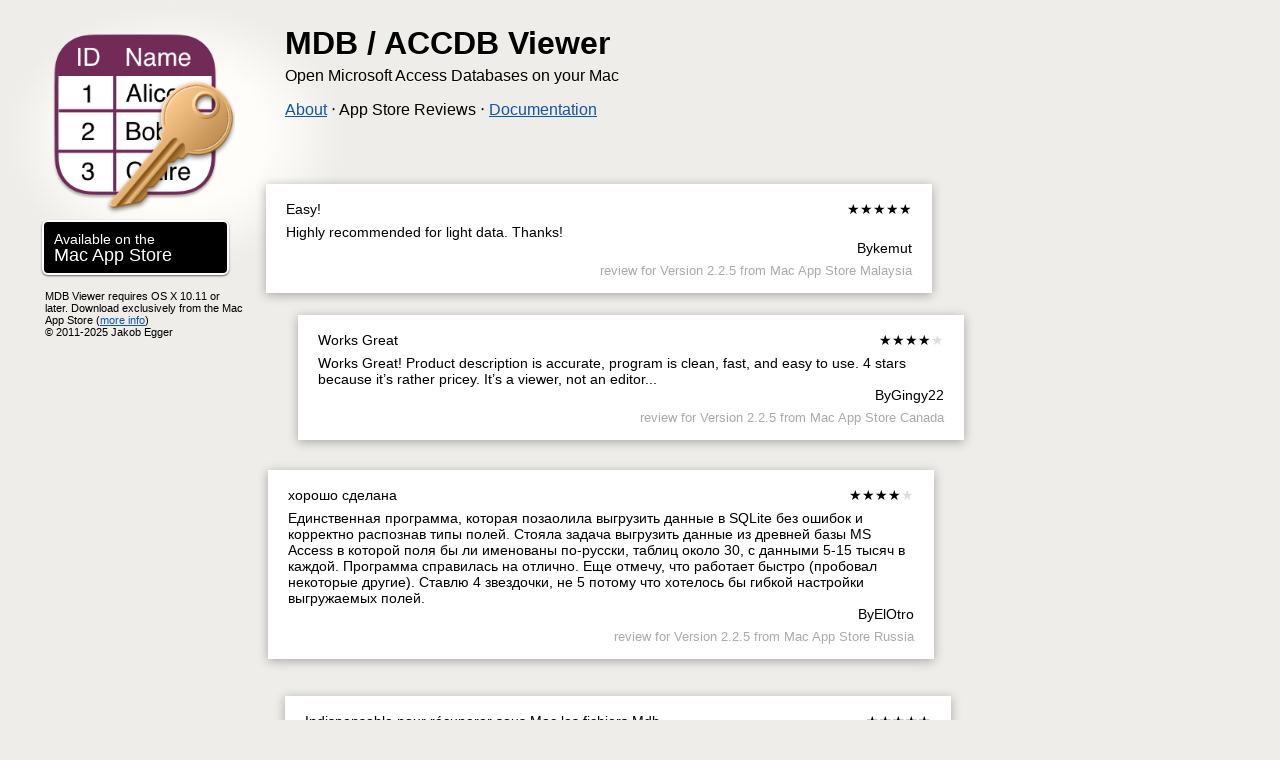

--- FILE ---
content_type: text/html; charset=UTF-8
request_url: https://eggerapps.at/mdbviewer/reviews.php
body_size: 24252
content:
<!DOCTYPE html><html><head>
	<meta charset=utf-8>
	<title>MDB/ACCDB Viewer for Mac</title>
	<style>
		/* General Page Style */
		h1, h2, h3 {
			padding: 0;
			text-shadow: 0 1px 0 rgba(255,255,255,0.5);
		}
		h3 {
			margin: 0 0 5px;
		}
		p {
				margin: 0 0 5px;
		}
		body {
			background: #eeedea;
			margin: 0;
			padding: 0;
			padding-left: 285px;
			font-family:"Helvetica Neue",Helvetica;
			background: #eeedea url(img/spotlight.jpg) no-repeat;
		}
		a {
			color: #15a;
		}
		#content {
			font-size: 0.9em;
		}
		h1, h2 {
			margin: 5px 0;
		}
		#header {
			padding-top: 20px;
			position: relative;
			width: 684px;
		}
		#header h2 {
			font-size: 16px;
			font-weight: normal;
		}
		#header #menu {
			margin-top: 15px;
		}
		#menu a.current {
			color: #000;
			text-decoration: none;
		}
		#content {
			width: 666px;
			position: relative;
		}
		#questions {
			clear: left;
			margin: 90px 0 30px;
			font-size: 20px;
			text-align: center;
			width: 666px;
		}
		#footer {
			margin: 60px 0 30px;
		}
		#footer h1 {
			font-family: Futura, sans-serif;
			display: inline;
			font-weight: normal;
			vertical-align: -2px;
			font-size: 20px;
		}
		#footer a.current {
			color: #000;
			text-decoration: none;
		}
		#footer h1 a {
			color: #000;
			text-decoration: none;
		}
	</style>
	<style>
		/* Hero image + buttons style */
		#hero {
			position: absolute;
			top: 0;
			left: 0;
			width: 270px;	
		}
		#hero img {
			display: block;
			margin: 15px auto 0;
			border: 0;
		}
		#hero p {
			font-size: 11px;
			width: 200px;
			padding-left: 20px;
			margin: 0 auto;
		}
		#mas-badge, #buynow, #download {
			display: block;
			width: 183px;
			height: 42px;
			border: 2px solid #fff;
			-webkit-border-radius: 6px;
			-moz-border-radius: 6px;
			border-radius: 6px;
			padding-top: 9px;
			box-shadow: 0px 1px 2px rgba(0,0,0,0.6) ;
			-moz-box-shadow: 0px 1px 2px rgba(0,0,0,0.6) ;
			-webkit-box-shadow: 0px 1px 2px rgba(0,0,0,0.6) ;
			margin: 5px auto 15px;
			font-family: Helvetica, sans-serif;
			text-decoration: none;
			text-align: left;
			font-size: 14px;
			line-height: 16px;
			position: relative;
		}
		#download {
			color: #000;
			text-shadow: 0 1px 1px rgba(255,255,255,0.5);
			/* padding */
			padding-left: 10px;
			width: 173px;
			padding-top: 17px;
			height: 34px;
			background: rgb(242,206,75); /* Old browsers */
			background: -moz-linear-gradient(top, rgb(206,242,75) 0%, rgb(129,216,5) 100%); /* FF3.6+ */
			background: -webkit-gradient(linear, left top, left bottom, color-stop(0%,rgb(206,242,75)), color-stop(100%,rgb(129,216,5))); /* Chrome,Safari4+ */
			background: -webkit-linear-gradient(top, rgba(175,232,45,1) 0%, rgba(99,168,3,1) 100%); /* Chrome10+,Safari5.1+ */
			background: -o-linear-gradient(top, rgb(206,242,75) 0%,rgb(129,216,5) 100%); /* Opera 11.10+ */
			background: -ms-linear-gradient(top, rgb(206,242,75) 0%,rgb(129,216,5) 100%); /* IE10+ */
			background: linear-gradient(top, rgba(206,242,75,1) 0%, rgba(129,216,5,1) 100%); /* W3C */
			filter: progid:DXImageTransform.Microsoft.gradient( startColorstr='#f2ce4b', endColorstr='#d88105',GradientType=0 ); /* IE6-9 */
		}
		#download b {
			font-size: 20px;
			font-weight: normal;
		}
		#download img {
			position: absolute;
			bottom: 9px; right: 10px;
		}
		#buynow {
			/* color style */
			background: rgb(242,206,75); /* Old browsers */
			background: -moz-linear-gradient(top, rgb(242,206,75) 0%, rgb(216,129,5) 100%); /* FF3.6+ */
			background: -webkit-gradient(linear, left top, left bottom, color-stop(0%,rgb(242,206,75)), color-stop(100%,rgb(216,129,5))); /* Chrome,Safari4+ */
			background: -webkit-linear-gradient(top, rgb(242,206,75) 0%,rgb(216,129,5) 100%); /* Chrome10+,Safari5.1+ */
			background: -o-linear-gradient(top, rgb(242,206,75) 0%,rgb(216,129,5) 100%); /* Opera 11.10+ */
			background: -ms-linear-gradient(top, rgb(242,206,75) 0%,rgb(216,129,5) 100%); /* IE10+ */
			background: linear-gradient(top, rgb(242,206,75) 0%,rgb(216,129,5) 100%); /* W3C */
			filter: progid:DXImageTransform.Microsoft.gradient( startColorstr='#f2ce4b', endColorstr='#d88105',GradientType=0 ); /* IE6-9 */
			color: #000;
			text-shadow: 0 1px 1px rgba(255,255,255,0.5);
			/* padding */
			padding-left: 10px;
			width: 173px;
			padding-top: 17px;
			height: 34px;
		}
		#buynow b {
			font-size: 20px;
			font-weight: normal;
		}
		#buynow #price {
			position: absolute;
			right: 10px;
			bottom: 17px;
		}
		#mas-badge {
			background: #000;
			color: #fff;
			padding-left: 10px;
			width: 173px;
		}
		#mas-badge b {
			font-size: 18px;
			font-weight: normal;
		}
	</style>
	<style>
		#content {
			padding-top: 25px;
		}
		.review {
			background: #fff;
			-webkit-box-shadow: rgba(0,0,0,0.3) 0px 2px 10px;
			-o-box-shadow: rgba(0,0,0,0.3) 0px 2px 10px;
			-moz-box-shadow: rgba(0,0,0,0.3) 0px 2px 10px;
			box-shadow: rgba(0,0,0,0.3) 0px 2px 10px;
			padding: 15px 20px;
			margin: 30px 0;
		}
		.review p {
			margin: 0;
		}
		.review .attribution {
			text-align: right;
		}
		.date {
			float: right;
			margin: 0 0 0 10px;
			line-height: 1.4em;
		}
		.stars {
			float: right;
			margin: 0 !important;
			color: #ddd;
			line-height: 1.4em;
		}
		.stars .awarded {
			color: #000;
		}
		.review p.title {
			line-height: 1.4em;
			margin-bottom: 5px;
		}
		.review p.comment {
			font-style: italic;
			margin: 10px 0 0 20px;
		}
		.review .which-app-store {
			color: #aaa;
			font-size: small;
			text-align: right;
			margin-top: 7px;
		}
	</style>
</head><body>
	<div id=header>
		<h1>MDB / ACCDB Viewer</h1>
		<h2>Open Microsoft Access Databases on your Mac</h2>
		<p id=menu>
			<a href='/mdbviewer/'>About</a> ‧
			<a href='/mdbviewer/reviews.php' class='current'>App Store Reviews</a> ‧
			<a href='/mdbviewer/docs/en/'>Documentation</a>
		</p>
	</div>
	<div id="hero">
		<a href="/mdbviewer/">
			<img src="/mdbviewer/img/mdb-viewer-icon.png" width="200" height="200" alt="MDB Viewer"></a>
		<a id="mas-badge" href="/mdbviewer/macappstore/">
			Available on the<br><b>Mac App Store</b>
		</a>
		<p>
			MDB Viewer requires OS X 10.11 or later.
			Download exclusively from the Mac App Store (<a href="/mdbviewer/purchase/?src=web-sidebar">more info</a>)<br>
			<span style="white-space:nowrap;">© 2011-2025 Jakob Egger</span>
		</p>
	</div>
	<div id=content>
								<div class='review' style='position:relative;left:-19px;top:5px'>
						<!-- <span class='date'>Apr 26, 2016</span> -->
						<span class='stars'><span class='awarded'>★★★★★</span></span>
						<p class='title'>Easy!</p>
						<p class='words'>Highly recommended for light data. Thanks!</p>
						<p class='attribution'>
							Bykemut<br>
						</p>
						<p class='which-app-store'>review for Version 2.2.5 from Mac App Store Malaysia</p>
											</div>
										<div class='review' style='position:relative;left:13px;top:-3px'>
						<!-- <span class='date'>Apr 05, 2016</span> -->
						<span class='stars'><span class='awarded'>★★★★</span>★</span>
						<p class='title'>Works Great</p>
						<p class='words'>Works Great! Product description is accurate, program is clean, fast, and easy to use. 4 stars because it’s rather pricey. It’s a viewer, not an editor...</p>
						<p class='attribution'>
							ByGingy22<br>
						</p>
						<p class='which-app-store'>review for Version 2.2.5 from Mac App Store Canada</p>
											</div>
										<div class='review' style='position:relative;left:-17px;top:-3px'>
						<!-- <span class='date'>Dec 23, 2015</span> -->
						<span class='stars'><span class='awarded'>★★★★</span>★</span>
						<p class='title'>хорошо сделана</p>
						<p class='words'>Единственная программа, которая позаолила выгрузить данные в SQLite без ошибок и корректно распознав типы полей. Стояла задача выгрузить данные из древней базы MS Access в которой поля бы ли именованы по-русски, таблиц около 30, с данными 5-15 тысяч в каждой. Программа справилась на отлично. Еще отмечу, что работает быстро (пробовал некоторые другие). Ставлю 4 звездочки, не 5 потому что хотелось бы гибкой настройки выгружаемых полей.</p>
						<p class='attribution'>
							ByElOtro<br>
						</p>
						<p class='which-app-store'>review for Version 2.2.5 from Mac App Store Russia</p>
											</div>
										<div class='review' style='position:relative;left:0px;top:4px'>
						<!-- <span class='date'>Oct 15, 2015</span> -->
						<span class='stars'><span class='awarded'>★★★★★</span></span>
						<p class='title'>Indispensable pour récuperer sous Mac les fichiers Mdb</p>
						<p class='words'>Remarquable tout simplement : J’ai pu sans problème récupérer un gros travail fait en 2000, sous Access, dans l’environnement Windows XP !! Tout est passé sous Excel sans anicroche et en toute simplicité. Pour info : je suis sous environnement El Capitan, en bêta de surcroit, et je travaille avec Office 2016. Donc impeccable. Ne pas tenir compte de l’avis indiquant que la récupération des vieux fichiers Mdb ne se fait pas. Manifestement, la nouvelle version a corrigé cela. Excellent rapport qualité / prix donc, vu l’ampleur du travail récupéré. Merci au développeur.</p>
						<p class='attribution'>
							ByAloévera<br>
						</p>
						<p class='which-app-store'>review for Version 2.2.5 from Mac App Store France</p>
											</div>
										<div class='review' style='position:relative;left:5px;top:1px'>
						<!-- <span class='date'>Jul 23, 2014</span> -->
						<span class='stars'><span class='awarded'>★★★★★</span></span>
						<p class='title'>Fantastic App!</p>
						<p class='words'>As one may imagine, there aren&#039;t a lot of reasons a mac user would be looking to actively work with MDB files. However, I have a client who wanted a legacy Access database converted to a MySQL based web application. It was an &quot;old version of Access&quot; - the client had no idea, and the current version of Access wouldn&#039;t open it up. I downloaded this app to see if I could at least view the data. I saw the &quot;export as SQL&quot; feature but honestly I haven&#039;t had much luck with those in the past - especially from MS applications.<br />
<br />
Well, I can say this was worth probably twice what it costs. It opened the 150MB .mdb file in about two seconds, and exported it to a full MySQL dump in about 3 minutes. I imported the resulting SQL file into MySQL with no errors, no data loss, and from what I can tell all data types/keys in place. Well done!</p>
						<p class='attribution'>
							Kmulf<br>
						</p>
						<p class='which-app-store'>review for Version 2.2.5 from Mac App Store United States</p>
											</div>
										<div class='review' style='position:relative;left:9px;top:-4px'>
						<!-- <span class='date'>Apr 03, 2014</span> -->
						<span class='stars'><span class='awarded'>★★★★★</span></span>
						<p class='title'>Perfect</p>
						<p class='words'>Just perfect, did EXACTLY what it said it would and better yet, exactly what I needed it to. Thanks</p>
						<p class='attribution'>
							Jharder22<br>
						</p>
						<p class='which-app-store'>review for Version 2.2.5 from Mac App Store United States</p>
											</div>
										<div class='review' style='position:relative;left:5px;top:4px'>
						<!-- <span class='date'>Nov 30, 2013</span> -->
						<span class='stars'><span class='awarded'>★★★★★</span></span>
						<p class='title'>Good</p>
						<p class='words'>A database with filename extension “accdb” was converted into SQLite successfully by MDB ACCDB Viewer.<br />
I believe it deserves its price.</p>
						<p class='attribution'>
							Magic Kyle<br>
						</p>
						<p class='which-app-store'>review for Version 2.2.5 from Mac App Store China</p>
											</div>
										<div class='review' style='position:relative;left:-20px;top:-3px'>
						<!-- <span class='date'>Nov 06, 2013</span> -->
						<span class='stars'><span class='awarded'>★★★★</span>★</span>
						<p class='title'>Super Produkt</p>
						<p class='words'>Schnelle Konvertierung und auch bei mehr als 65’000 Zeilen in einer Tabelle, bei mir problemlos möglich.</p>
						<p class='attribution'>
							WYK65<br>
						</p>
						<p class='which-app-store'>review for Version 2.2.5 from Mac App Store Switzerland</p>
											</div>
										<div class='review' style='position:relative;left:20px;top:-3px'>
						<!-- <span class='date'>Oct 06, 2013</span> -->
						<span class='stars'><span class='awarded'>★★★★</span>★</span>
						<p class='title'>Did what I needed it to do.</p>
						<p class='words'>I don&#039;t have access, but needed to read, sort and search an access database file. I bought the program and within five minutes of installing it had used it to open the Access database, save it as an Excel worksheet, then opened the Excel worksheet with Filemaker Pro 12. FMP instantly converted it into a FMP data base, and I sorted it by date (the date conventions worked) and found what I needed.<br />
<br />
It was worth the $18 to me on a Saturday night at 11pm!<br />
<br />
I wish I had a more complete solution to work with Access datafiles on the Mac, but you take what you can get.<br />
<br />
My thanks to the developers of MDB ACCDB Viewer.</p>
						<p class='attribution'>
							AvroClunk<br>
						</p>
						<p class='which-app-store'>review for Version 2.2.5 from Mac App Store Canada</p>
											</div>
										<div class='review' style='position:relative;left:6px;top:-4px'>
						<!-- <span class='date'>Sep 11, 2013</span> -->
						<span class='stars'><span class='awarded'>★★★★★</span></span>
						<p class='title'>Don&#039;t waste time with cheap imitations</p>
						<p class='words'>THANK YOU. This app is a VIEWER, and helped me export my files to a more friendly format since I don&#039;t use Access anymore. I tried a cheaper app, but didn&#039;t work. This app was lightening fast and all of my data came through beautifully. I don&#039;t really know that I will use the app frequently, but since it did exactly what I needed it to do, I am able to enthusiastically recommend it.</p>
						<p class='attribution'>
							Gadget Novice 148<br>
						</p>
						<p class='which-app-store'>review for Version 2.2.5 from Mac App Store United States</p>
											</div>
										<div class='review' style='position:relative;left:20px;top:-2px'>
						<!-- <span class='date'>Aug 28, 2013</span> -->
						<span class='stars'><span class='awarded'>★★★★★</span></span>
						<p class='title'>This app is a God send...</p>
						<p class='words'>From time to time I get the request to convert an Access database to a web application. It&#039;s always been a royal pain to keep an Access license handy + Windows license so I can run Virtualbox or Parallels to get at it. Then, pulling the data out and transferring it was equally time consuming. None of it was rocket science but given that I&#039;m not a fan of Access to begin with, I JUST WANT THE DATA OUT. This app does exactly what I needed…gives me the database tables and lets me export them in several formats. Loving it. <br />
<br />
Also, had one issue with the export of a table. Contacted the developer and had a response same day. Turned out that the exact issue had been addressed by the 2.2.5 update and I was running 2.2.4. Thankful for the quick response and that my problem was already addressed. I&#039;m a fan.</p>
						<p class='attribution'>
							Keenehockey<br>
						</p>
						<p class='which-app-store'>review for Version 2.2.5 from Mac App Store United States</p>
											</div>
										<div class='review' style='position:relative;left:-13px;top:-4px'>
						<!-- <span class='date'>Aug 28, 2013</span> -->
						<span class='stars'><span class='awarded'>★★★★</span>★</span>
						<p class='title'>同種アプリの中で、Unicodeの扱いが最もまとも</p>
						<p class='words'>他のアプリも色々と試したが、日本語や中国語を含むAccessデータをきちんと表示できたのは、これだけだった。比較的高めの値段ではあるが、それだけの価値は十分にあると思う。また、ファイルコンバータとしての機能もシンプルで使いやすい。あとは、ビューワとしての使い勝手をもう少し向上させてくれたら完璧。</p>
						<p class='attribution'>
							Astral_flakes<br>
						</p>
						<p class='which-app-store'>review for Version 2.2.5 from Mac App Store Japan</p>
											</div>
										<div class='review' style='position:relative;left:3px;top:-4px'>
						<!-- <span class='date'>Aug 21, 2013</span> -->
						<span class='stars'><span class='awarded'>★★★</span>★★</span>
						<p class='title'>MySQL Export</p>
						<p class='words'>Works great for viewing data, however when it comes to exporting into MySQL it&#039;s rather lacking. It produces chunk inserts (where it inserts the entire contents of a table in one insert as opposed to many), however there is no way to control this. It&#039;s all-or-nothing and in all of my uses I could not load the resulting SQL file into MySQL due to max_allowed_packet being exceeded. Increasing this value is not an option so the ability to control this prior to export would be the only way to make it useful. If it weren&#039;t for this, I would give the app 5 stars.</p>
						<p class='attribution'>
							App Addicted2<br>
						</p>
						<p class='which-app-store'>review for Version 2.2.5 from Mac App Store United States</p>
											</div>
										<div class='review' style='position:relative;left:8px;top:1px'>
						<!-- <span class='date'>Jul 22, 2013</span> -->
						<span class='stars'><span class='awarded'>★★★★★</span></span>
						<p class='title'>Works as advertised. No issues.</p>
						<p class='words'>Installed to view large .mdb files with 20+ tabes of up to 4,000 rows each. Program displays well, search and export functions all work well.</p>
						<p class='attribution'>
							JSConsult<br>
						</p>
						<p class='which-app-store'>review for Version 2.2.3 from Mac App Store United States</p>
											</div>
										<div class='review' style='position:relative;left:2px;top:3px'>
						<!-- <span class='date'>May 15, 2013</span> -->
						<span class='stars'><span class='awarded'>★★★★★</span></span>
						<p class='title'>Works perfectly!</p>
						<p class='words'>Obviously if you have a VM with Windows Access and need to view / select / edit Access files, then you don&#039;t need this tool. But if you have a Mac and simply need to view Access data, and/or need to convert Access data to another database format quickly and easily, this tool is it. And the price couldn&#039;t be better.<br />
<br />
Out of the blue I had to convert a fairly large Access db to SQLite. I toyed with the idea of writing a quick converter, but decided to check online first. Found this gem and had it converted in minutes. It saved me time and was well worth the cost.</p>
						<p class='attribution'>
							DTaylor714<br>
						</p>
						<p class='which-app-store'>review for Version 2.2.3 from Mac App Store United States</p>
											</div>
										<div class='review' style='position:relative;left:6px;top:5px'>
						<!-- <span class='date'>May 09, 2013</span> -->
						<span class='stars'><span class='awarded'>★★</span>★★★</span>
						<p class='title'>It ok in a pinch but not a tool to depend on. Has potential.</p>
						<p class='words'>Be nice to query select data (joins) and see table schemas (type/lengths). If you need to simply view the contents of a table, then this works fine. Price vs value a bit off but my opinion is based on only 5 minutes of usage. The time it takes to export to a file and do analysis is the same as loading my vmware copy of Windows/Access and hit the data directly.</p>
						<p class='attribution'>
							LouieAvila<br>
						</p>
						<p class='which-app-store'>review for Version 2.2.3 from Mac App Store United States</p>
											</div>
										<div class='review' style='position:relative;left:-19px;top:1px'>
						<!-- <span class='date'>Apr 22, 2013</span> -->
						<span class='stars'><span class='awarded'>★★★★★</span></span>
						<p class='title'>Great App</p>
						<p class='words'>A client has an ancient website that uses classic ASP and a local Access database, and since I&#039;ve moved to Mac I used to have to fire up my old laptop to view any of the data. I had been flapping about how to send him a table export this morning, but after a quick search this looked to be just the ticket. A quick install later, and within 2 minutes I had exported a CSV, converted this in Google Docs and sent it to him as an XLSX doc. Superb!</p>
						<p class='attribution'>
							RJK1974<br>
						</p>
						<p class='which-app-store'>review for Version 2.2.3 from Mac App Store Great Britain</p>
											</div>
										<div class='review' style='position:relative;left:8px;top:-4px'>
						<!-- <span class='date'>Mar 29, 2013</span> -->
						<span class='stars'><span class='awarded'>★★★★★</span></span>
						<p class='title'>Great Customer Service</p>
						<p class='words'>I have been using this product to migrate a variety of Access dbs to .csv files. When I hit a &#039;problem&#039; database (which turned out to be in the ancient Access 2.0 format) the developer very quickly converted it for me. Great customer service.</p>
						<p class='attribution'>
							Howard Fraser<br>
						</p>
						<p class='which-app-store'>review for Version 2.2.3 from Mac App Store Australia</p>
											</div>
										<div class='review' style='position:relative;left:17px;top:-4px'>
						<!-- <span class='date'>Feb 01, 2013</span> -->
						<span class='stars'><span class='awarded'>★★★★★</span></span>
						<p class='title'>Did what I needed it to do</p>
						<p class='words'>Worked like a charm, otherwise would have needed to recreate 377 records of data.</p>
						<p class='attribution'>
							Jalh3<br>
						</p>
						<p class='which-app-store'>review for Version 2.2 from Mac App Store United States</p>
											</div>
										<div class='review' style='position:relative;left:-9px;top:-5px'>
						<!-- <span class='date'>Jan 31, 2013</span> -->
						<span class='stars'><span class='awarded'>★★★★★</span></span>
						<p class='title'>Fa quel che deve e lo fa bene...</p>
						<p class='words'>Come molti mi ritrovo spesso a manipolare file di Access, ovviamente per portarli verso altri formati, lontani da quel dinosauro che un tempo era un database ed oggi è uno zombie ;) <br />
Dopo aver provato altre soluzioni simili, sempre con qualche problema, ho trovato in questa ciò che cercavo, una semplice e pulita accessibilità ai dati e la possibilità di portarli in formati più utili e maneggevoli.<br />
Da notare che apre benissimo anche archivi che nelle intenzioni di chi li ha creati avrebbero dovuto essere protetti da combinazioni di accesso vincolate e che in ambiente Win costringerebbero a modifiche dell&#039;origine dati o altri espedienti, qui invece semplicemente si aprono… in questo modo mi sono liberato dell&#039;odiosa macchina virtuale Win che mi serviva solo per accedere a database Access. <br />
Sarei disposto a pagare anche di più se una futura release avesse la possibilità di vedere almeno un minimo di struttura tra tabelle ed eseguire almeno una semplice query precedente all&#039;esportazione.</p>
						<p class='attribution'>
							Roberto MDA<br>
						</p>
						<p class='which-app-store'>review for Version 2.2 from Mac App Store Italy</p>
											</div>
										<div class='review' style='position:relative;left:-7px;top:-1px'>
						<!-- <span class='date'>Jan 09, 2013</span> -->
						<span class='stars'><span class='awarded'>★★★★★</span></span>
						<p class='title'>Excellent tool</p>
						<p class='words'>This tool is excellent and most suitable for those who have to work with MS-Access files from their Mac.<br />
It does not only offers you to view MS-Access tables but also to convert them into SQL (PostgreSQL, MySQL, SQLite).<br />
This saves you from starting MS-Access on a Windows PC and helps you to transfer the data to professional databases systems.<br />
I bought an early version and keep it up-to-date because it saves me lot of time.</p>
						<p class='attribution'>
							Andrejjh<br>
						</p>
						<p class='which-app-store'>review for Version 2.2 from Mac App Store Belgium</p>
											</div>
										<div class='review' style='position:relative;left:-10px;top:3px'>
						<!-- <span class='date'>Dec 16, 2012</span> -->
						<span class='stars'><span class='awarded'>★★★★</span>★</span>
						<p class='title'>İyi bir uygulama</p>
						<p class='words'>Hata vermeden tabloları görüntüleyebiliyor. Bu bile büyük bir kazanç. Keşke kendi içinde query yapabilen uygulamalar da olabilse. İlişkili tablolar olduğunda bir tablodan öbürüne koşup durmak gerekiyor.</p>
						<p class='attribution'>
							Zynxth<br>
						</p>
						<p class='which-app-store'>review for Version 2.1 from Mac App Store Turkey</p>
											</div>
										<div class='review' style='position:relative;left:1px;top:-3px'>
						<!-- <span class='date'>Dec 05, 2012</span> -->
						<span class='stars'><span class='awarded'>★★★★★</span></span>
						<p class='title'>Very useful app +++</p>
						<p class='words'>….YES! Multiple table exports are now supported.<br />
<br />
Does the job very well. Excellent speed on large db&#039;s &gt;1g...! Also great support….!!!</p>
						<p class='attribution'>
							Zr0s<br>
						</p>
						<p class='which-app-store'>review for Version 2.1 from Mac App Store Canada</p>
											</div>
										<div class='review' style='position:relative;left:-18px;top:-2px'>
						<!-- <span class='date'>Nov 28, 2012</span> -->
						<span class='stars'><span class='awarded'>★★★★★</span></span>
						<p class='title'>Easy conversion</p>
						<p class='words'>Perfect if you are given an Access file from someone who doesn&#039;t know how to save it in any other format, and you need to import the data into a program on a Mac. Once open for viewing, the data can be exported in a variety of formats.</p>
						<p class='attribution'>
							Njwalrus<br>
						</p>
						<p class='which-app-store'>review for Version 2.0.4 from Mac App Store United States</p>
											</div>
										<div class='review' style='position:relative;left:5px;top:-3px'>
						<!-- <span class='date'>Nov 27, 2012</span> -->
						<span class='stars'><span class='awarded'>★★★</span>★★</span>
						<p class='title'>Would really like to modify</p>
						<p class='words'>Great app. But warning: it&#039;s only a VIEWER. You can&#039;t MODIFY or INSERT data. I was hoping to edit Access files for a project for school. I was able to view it, which was great, but I could not do the assignment so I dropped $19 for nothing. Maybe you guys can make the update that will modify accdb files for Mac?</p>
						<p class='attribution'>
							Ycontrol500<br>
						</p>
						<p class='which-app-store'>review for Version 2.0.4 from Mac App Store United States</p>
													<p class='comment'>Unfortunately modifying ACCDB files is very difficult to implement. Please contact Apple for a refund if MDB Viewer does not meet your expectations. – Jakob Egger</p>
											</div>
										<div class='review' style='position:relative;left:4px;top:4px'>
						<!-- <span class='date'>Oct 12, 2012</span> -->
						<span class='stars'><span class='awarded'>★★★★★</span></span>
						<p class='title'>Good !</p>
						<p class='words'>It is work well. The speed is fast. And really easy to use that just drop MDB into it. <br />
thanks!</p>
						<p class='attribution'>
							Tangdaoyan<br>
						</p>
						<p class='which-app-store'>review for Version 2.0.4 from Mac App Store China</p>
											</div>
										<div class='review' style='position:relative;left:18px;top:4px'>
						<!-- <span class='date'>Oct 02, 2012</span> -->
						<span class='stars'><span class='awarded'>★★★★★</span></span>
						<p class='title'>Perfect for my needs.</p>
						<p class='words'>Excellent software as well as quick and friendly customer support! <br />
<br />
I purchased this with some hesitation due to the price. However the reviews were great so I took the plunge. In reality, the price is not bad for this type of software. MS Access was the last piece of software I needed to dump before I could lose Parallels and Windows on my iMac. I run R for statistical analysis and needed a Mac-friendly way to export MS Access files to CSV for import to R. This software is extremely fast and reliable for doing just that. The other exports work seamlessly as well. The CSV export allows you to export each table in your MDB separately (not currently all at once). The Excel export will give you one workbook with different sheets for each of the tables in your MDB. I havent messed with the other export options yet. <br />
<br />
The only issue I had was not at all related to the software but the issues inherent in CSV files (quoted strings and commas in text fields), which caused my columns to be messed up on export to CSV. Again, this is not an issue with the software, just with my data and the CSV file type. I emailed Jakob to see what was up with this and he responded within a half an hour with a friendly and helpful response. For the time being, any tables I have that have quoted strings are getting exported to Excel, I remove the quotes with a find/replace, and save as CSV. I had to do this exporting directly from Access anyway, so it is still a huge time saver. Bye bye windows!</p>
						<p class='attribution'>
							Lepromatous<br>
						</p>
						<p class='which-app-store'>review for Version 2.0.3 from Mac App Store United States</p>
											</div>
										<div class='review' style='position:relative;left:13px;top:3px'>
						<!-- <span class='date'>Aug 13, 2012</span> -->
						<span class='stars'><span class='awarded'>★★★★★</span></span>
						<p class='title'>So easy even I could use it</p>
						<p class='words'>A client sent me an Access database file and since I don&#039;t have Access I could not open it. Found this app and decided to take a chance. It worked perfectly and easily. I was able to a) view the file using the viewer, and b) export it to Excel. In seconds. I&#039;m not an Access user or dBase expert, but this app did what I wanted it to do.</p>
						<p class='attribution'>
							Staceybai<br>
						</p>
						<p class='which-app-store'>review for Version 2.0.3 from Mac App Store United States</p>
											</div>
										<div class='review' style='position:relative;left:-11px;top:1px'>
						<!-- <span class='date'>Aug 10, 2012</span> -->
						<span class='stars'><span class='awarded'>★★★★★</span></span>
						<p class='title'>Fantastic Utility</p>
						<p class='words'>I&#039;ve been one of likely many folks who have lamented the lack of a good Access DB conversion tool for mac. This is exactly what I&#039;ve needed for the past year. Excellent app. Simple and straightforward. It&#039;s best feature is the ability to export to SQL or SQLlite. If I could give it 6 stars+ I would.</p>
						<p class='attribution'>
							Josh Lehman<br>
						</p>
						<p class='which-app-store'>review for Version 2.0.3 from Mac App Store United States</p>
											</div>
										<div class='review' style='position:relative;left:-4px;top:0px'>
						<!-- <span class='date'>Jul 26, 2012</span> -->
						<span class='stars'><span class='awarded'>★</span>★★★★</span>
						<p class='title'>E un pacco</p>
						<p class='words'>Legge solo gli oggetti tabella all&#039;interno del file .mdb<br />
A cosa serve un file Access in cui non si possono eseguire query??<br />
15 euro buttati.</p>
						<p class='attribution'>
							Grrr...<br>
						</p>
						<p class='which-app-store'>review for Version 2.0.3 from Mac App Store Italy</p>
											</div>
										<div class='review' style='position:relative;left:-14px;top:1px'>
						<!-- <span class='date'>Jul 16, 2012</span> -->
						<span class='stars'><span class='awarded'>★★★★★</span></span>
						<p class='title'>Fait ce qu&#039;on attend de lui</p>
						<p class='words'>J&#039;avais une base Access d&#039;un client dont je devais récupérer les contenus des tables pour import dans un autre outil. En moins d&#039;une minute j&#039;ai pu exporter (en format Excel en l&#039;occurrence) la dizaine de tables sans problème.</p>
						<p class='attribution'>
							Antoine Comiti<br>
						</p>
						<p class='which-app-store'>review for Version 2.0.3 from Mac App Store France</p>
											</div>
										<div class='review' style='position:relative;left:-3px;top:-3px'>
						<!-- <span class='date'>Jul 07, 2012</span> -->
						<span class='stars'><span class='awarded'>★★★★★</span></span>
						<p class='title'>Great app!</p>
						<p class='words'>This is a great App. I got a 2GB Access DB, and this app was able to convert it to csv and SQLite without a problem and in few minutes. I strongly recommend it!!!</p>
						<p class='attribution'>
							GvT76<br>
						</p>
						<p class='which-app-store'>review for Version 2.0.3 from Mac App Store Mexico</p>
											</div>
										<div class='review' style='position:relative;left:10px;top:1px'>
						<!-- <span class='date'>Jun 29, 2012</span> -->
						<span class='stars'><span class='awarded'>★★★★★</span></span>
						<p class='title'>Export options to SQL and SQLite makes this a must have</p>
						<p class='words'>I had to open up an MDB file quickly so I purchased this with my fingers crossed. I was pleasantly surprised that it had options for exporting to SQL statements (with options for MySQL, PostgreSQL, and SQLite formats). And mostly for it&#039;s export to SQLite itself. Made my job a ton easier. This is a great, great find.</p>
						<p class='attribution'>
							Garan<br>
						</p>
						<p class='which-app-store'>review for Version 2.0.3 from Mac App Store United States</p>
											</div>
										<div class='review' style='position:relative;left:-2px;top:0px'>
						<!-- <span class='date'>Jun 27, 2012</span> -->
						<span class='stars'><span class='awarded'>★★★★★</span></span>
						<p class='title'>Hält was es verspricht</p>
						<p class='words'>Super, ohne Microsoft Acces seine MDB Datenbank zu exportieren.<br />
<br />
Leider werden Beziehungen / Custom Views nicht dargestellt. Aber wurde ja auch nicht versprochen in der App Beschreibung.<br />
Eventuell lässt sich das ja noch nachliefern, aber ich weiss halt nicht ob das überhaupt möglich ist seitens des Fileformats.</p>
						<p class='attribution'>
							Philippe Regenass<br>
						</p>
						<p class='which-app-store'>review for Version 2.0.3 from Mac App Store Switzerland</p>
											</div>
										<div class='review' style='position:relative;left:-8px;top:-2px'>
						<!-- <span class='date'>Jun 14, 2012</span> -->
						<span class='stars'><span class='awarded'>★★★★★</span></span>
						<p class='title'>Parfait</p>
						<p class='words'>Rapide, simple et efficace, répond parfaitement à mon besoin, transformer des bases Access en MySQL.</p>
						<p class='attribution'>
							Erik Calop<br>
						</p>
						<p class='which-app-store'>review for Version 2.0.3 from Mac App Store France</p>
											</div>
										<div class='review' style='position:relative;left:-20px;top:2px'>
						<!-- <span class='date'>Jun 13, 2012</span> -->
						<span class='stars'><span class='awarded'>★★★★★</span></span>
						<p class='title'>Ein optimales Werkzeug!</p>
						<p class='words'>Das ist DAS Tool zum Betrachten und extrahieren von Daten aus einer MdB-Datei. Habe den Kauf keine Sekunde bereut. <br />
<br />
Auch der Support ist spitze! Hatte ein Problem mit einer sehr grossen und alten MdB-Datei, die einfach nicht öffnen wollte. Innerhalb weniger Stunden hatte ich einen Patch direkt vom Entwickler. Wenn nur alle so wären!</p>
						<p class='attribution'>
							Theremingenieur<br>
						</p>
						<p class='which-app-store'>review for Version 2.0.2 from Mac App Store France</p>
											</div>
										<div class='review' style='position:relative;left:-11px;top:-2px'>
						<!-- <span class='date'>May 31, 2012</span> -->
						<span class='stars'><span class='awarded'>★★★★★</span></span>
						<p class='title'>Exactly what I needed</p>
						<p class='words'>Perfect. This is the tool i&#039;ve been looking for since the last 2 years. Does exactly what I need it for.<br />
Thanks.</p>
						<p class='attribution'>
							Tijz<br>
						</p>
						<p class='which-app-store'>review for Version 2.0.2 from Mac App Store Belgium</p>
											</div>
										<div class='review' style='position:relative;left:-2px;top:2px'>
						<!-- <span class='date'>May 24, 2012</span> -->
						<span class='stars'><span class='awarded'>★★★★★</span></span>
						<p class='title'>Superb product</p>
						<p class='words'>I was a bit sceptical at first, but purchased the app to convert an ACCDB database to SQLite - and it worked - perfectly! <br />
<br />
I was able to transfer all the old Access data to SQLite in one go, then used Base (menial.co.uk) to alter the tables (we prefer &quot;ID&quot; rather than &quot;TablenameID&quot;), add extra fields and build a new app (RealStudio) in no time at all.<br />
<br />
Well done Jakob - this is a great app and has saved a *lot* of work.</p>
						<p class='attribution'>
							XMGx<br>
						</p>
						<p class='which-app-store'>review for Version 2.0.2 from Mac App Store New Zealand</p>
											</div>
										<div class='review' style='position:relative;left:0px;top:-1px'>
						<!-- <span class='date'>Apr 28, 2012</span> -->
						<span class='stars'><span class='awarded'>★★★★★</span></span>
						<p class='title'>Great application!</p>
						<p class='words'>It works like a charm! Very easy to you and plenty of export options!</p>
						<p class='attribution'>
							Centurypixel<br>
						</p>
						<p class='which-app-store'>review for Version 2.0.2 from Mac App Store United States</p>
											</div>
										<div class='review' style='position:relative;left:2px;top:-4px'>
						<!-- <span class='date'>Apr 27, 2012</span> -->
						<span class='stars'><span class='awarded'>★★★</span>★★</span>
						<p class='title'>Opens files, but some bugs</p>
						<p class='words'>Great if you don&#039;t have access to Microsoft Access and only have a Mac. Can very quickly display the contents of the database in full. However, sifting through the data can be daunting as the find functionality (Command-F) seems to be broken (i.e. can&#039;t find all rows with column_value = 10).</p>
						<p class='attribution'>
							JumpinJavaNinja<br>
						</p>
						<p class='which-app-store'>review for Version 2.0.2 from Mac App Store United States</p>
											</div>
										<div class='review' style='position:relative;left:12px;top:-4px'>
						<!-- <span class='date'>Apr 26, 2012</span> -->
						<span class='stars'><span class='awarded'>★</span>★★★★</span>
						<p class='title'>Cannot view queries or reports</p>
						<p class='words'>I thought that the viewer would allow viewing of all Access items within the database - sadly seems to be viewing Tables and exporting to enable search functions only.</p>
						<p class='attribution'>
							Ricgeorgester<br>
						</p>
						<p class='which-app-store'>review for Version 2.0.2 from Mac App Store United Kingdom</p>
											</div>
										<div class='review' style='position:relative;left:3px;top:1px'>
						<!-- <span class='date'>Mar 31, 2012</span> -->
						<span class='stars'><span class='awarded'>★</span>★★★★</span>
						<p class='title'>Inutile.</p>
						<p class='words'>Proposer une version à ce prix là qui n&#039;est pas en mesure de lire des fichiers access qui ont moins de 5 ans !!! Et bien c&#039;est du vol : &quot;Encrypted Access 2007 or 2010 databases are not supported.&quot;<br />
Je ne m&#039;étais même pas posé la question tellement ça me semblait être une évidence.</p>
						<p class='attribution'>
							David LELERRE<br>
						</p>
						<p class='which-app-store'>review for Version 2.0.2 from Mac App Store France</p>
													<p class='comment'>I tried my best to document the supported file types on this website. If my program doesn&#039;t do what you expected, please contact Apple for a refund. – Jakob Egger</p>
											</div>
										<div class='review' style='position:relative;left:-19px;top:5px'>
						<!-- <span class='date'>Mar 24, 2012</span> -->
						<span class='stars'><span class='awarded'>★★★★★</span></span>
						<p class='title'>Great</p>
						<p class='words'>Great application with amazing support from the developer jakob. If you need anything to do with microsoft databases, this is what you want.</p>
						<p class='attribution'>
							Darayus Nanavati<br>
						</p>
						<p class='which-app-store'>review for Version 2.0.2 from Mac App Store Australia</p>
											</div>
										<div class='review' style='position:relative;left:-11px;top:4px'>
						<!-- <span class='date'>Mar 15, 2012</span> -->
						<span class='stars'><span class='awarded'>★★★★★</span></span>
						<p class='title'>Back to 5 Stars!</p>
						<p class='words'>Update to v2.0.2 - back to 5 Starts. Bugs fixed. Works well. Thanks for the updates.<br />
<br />
Update to v2.0.1 - seems a bit better. The verdict is still out if it will actually do a correct extract = answer = no, it crashes. Still an essential App on the Mac if you need to import legacy Windows databases. Since everyone is ditching Windows these days... there&#039;s work to be done :)<br />
<br />
Update to v2.0 - very bad. Wrecked a great app. Files it used to open perfectly now say that there are errors in them. I TimeMachined back to the old version and I&#039;m continuing to use that.<br />
<br />
(v1.0.4) Thank you for a great application. Perfectly imports Access DBs (MDB file format) straight out to MySQL (other formats too). 600k records no problem to a 400MB SQL file. Perfectly imported into MySQL for further work turning into a much more efficeint 100MB table.</p>
						<p class='attribution'>
							Aled Brown<br>
						</p>
						<p class='which-app-store'>review for Version 2.0.2 from Mac App Store United Kingdom</p>
											</div>
										<div class='review' style='position:relative;left:6px;top:1px'>
						<!-- <span class='date'>Mar 11, 2012</span> -->
						<span class='stars'><span class='awarded'>★★★★★</span></span>
						<p class='title'>Works excellent!</p>
						<p class='words'>My marketing agency does a lot of work converting folks from antiquated web systems and this app has come in so handy in the past 6 months! Now with the new export features its even better.</p>
						<p class='attribution'>
							Daniel Schutzsmith<br>
						</p>
						<p class='which-app-store'>review for Version 2.0.0 from Mac App Store United States</p>
											</div>
										<div class='review' style='position:relative;left:-15px;top:-4px'>
						<!-- <span class='date'>Mar 08, 2012</span> -->
						<span class='stars'><span class='awarded'>★★★★★</span></span>
						<p class='title'>Made an already amazing app even better!</p>
						<p class='words'>My firm does a lot of data conversion. Having this on my Mac makes the process that much smoother. While my PC is getting dusty, they guys added more export options and made the app better at loading large data sets! What&#039;s coming next? I can&#039;t even imagine. Thanks!</p>
						<p class='attribution'>
							Barry Schwartz<br>
						</p>
						<p class='which-app-store'>review for Version 2.0.0 from Mac App Store United States</p>
													<p class='comment'>Thanks, but I&#039;m just one guy. – Jakob Egger</p>
											</div>
										<div class='review' style='position:relative;left:-3px;top:-3px'>
						<!-- <span class='date'>Mar 08, 2012</span> -->
						<span class='stars'><span class='awarded'>★★★★★</span></span>
						<p class='title'>Very useful app</p>
						<p class='words'>Does the job very well. Excellent speed on large db&#039;s &gt;1g...! Also great support.</p>
						<p class='attribution'>
							Z From Calgary<br>
						</p>
						<p class='which-app-store'>review for Version 2.0.0 from Mac App Store Canada</p>
											</div>
										<div class='review' style='position:relative;left:8px;top:-4px'>
						<!-- <span class='date'>Mar 08, 2012</span> -->
						<span class='stars'><span class='awarded'>★★★★★</span></span>
						<p class='title'>This app maks me not need windows on my mac - THANK YOU!</p>
						<p class='words'>Been using this app since it came out on the app store. It is so awesome, and a productivity lift. Access was the final application that I needed to run on a day to day to export into excel, but with this app having windows on my mac is not reuired. Saves me 200$ plus the cost of a windows professional office suite (300$)!!! Thanks for the update</p>
						<p class='attribution'>
							Mcgortyb<br>
						</p>
						<p class='which-app-store'>review for Version 2.0.0 from Mac App Store United States</p>
											</div>
										<div class='review' style='position:relative;left:-12px;top:1px'>
						<!-- <span class='date'>Mar 08, 2012</span> -->
						<span class='stars'><span class='awarded'>★★★★★</span></span>
						<p class='title'>Great update!</p>
						<p class='words'>Search function and detail window! Just what i wanted, its like Christmas :-)</p>
						<p class='attribution'>
							Yavva<br>
						</p>
						<p class='which-app-store'>review for Version 2.0.0 from Mac App Store Netherlands</p>
											</div>
										<div class='review' style='position:relative;left:17px;top:0px'>
						<!-- <span class='date'>Feb 26, 2012</span> -->
						<span class='stars'><span class='awarded'>★★★★</span>★</span>
						<p class='title'>It&#039;s a viewer</p>
						<p class='words'>While I wish this application had more features, it does allow me to view all of my Access database files, so I&#039;m happy about that. The ability to export is a big plus.</p>
						<p class='attribution'>
							ZJ_1997<br>
						</p>
						<p class='which-app-store'>review for Version 1.0.4 from Mac App Store United States</p>
											</div>
										<div class='review' style='position:relative;left:18px;top:-2px'>
						<!-- <span class='date'>Feb 24, 2012</span> -->
						<span class='stars'><span class='awarded'>★★★</span>★★</span>
						<p class='title'>Ok but...</p>
						<p class='words'>I need to be able to use Access 2010.<br />
<br />
i cannot keep 2 versions for this app.</p>
						<p class='attribution'>
							David Stout<br>
						</p>
						<p class='which-app-store'>review for Version 1.0.4 from Mac App Store Australia</p>
											</div>
										<div class='review' style='position:relative;left:5px;top:2px'>
						<!-- <span class='date'>Feb 08, 2012</span> -->
						<span class='stars'><span class='awarded'>★★★★</span>★</span>
						<p class='title'>Solved my problem almost perfectly</p>
						<p class='words'>I found this when given an Access DB to analyze for porting to mysql. It works as advertised. I&#039;d give it 4.5 stars- the only missing feature is a relationships map. Nothing fancy necessary, but a simple screen that shows table relationships would be the extra .5 star. Thanks for a useful app!</p>
						<p class='attribution'>
							Avastjustin<br>
						</p>
						<p class='which-app-store'>review for Version 1.0.4 from Mac App Store United States</p>
											</div>
										<div class='review' style='position:relative;left:18px;top:4px'>
						<!-- <span class='date'>Feb 08, 2012</span> -->
						<span class='stars'><span class='awarded'>★★★★★</span></span>
						<p class='title'>Great app!</p>
						<p class='words'>It&#039;s easy!It&#039;s great! I Just opened the .mdb and I got my Microsoft Access database in seconds!</p>
						<p class='attribution'>
							Alemarf<br>
						</p>
						<p class='which-app-store'>review for Version 1.0.4 from Mac App Store Brazil</p>
											</div>
										<div class='review' style='position:relative;left:17px;top:1px'>
						<!-- <span class='date'>Feb 07, 2012</span> -->
						<span class='stars'><span class='awarded'>★★★★★</span></span>
						<p class='title'>Good encoding and export support</p>
						<p class='words'>Works well with the hungarian character encoding I had, exports to MySQL, SQLite or Postgres, that&#039;s all I needed.</p>
						<p class='attribution'>
							Zoltan NS<br>
						</p>
						<p class='which-app-store'>review for Version 1.0.4 from Mac App Store Hungary</p>
											</div>
										<div class='review' style='position:relative;left:-19px;top:-4px'>
						<!-- <span class='date'>Feb 04, 2012</span> -->
						<span class='stars'><span class='awarded'>★★★★★</span></span>
						<p class='title'>Bull&#039;s eye!</p>
						<p class='words'>This tool works exactly as announced. It saved me the effort to implement a database connection through JDBC/ODBC, so it was worth every cent.<br />
<br />
It would be great to have<br />
- Oracle export formats,<br />
- and a CLI interface (for example: MDBViewer --input x.mdb --action export --output x.sql --format oracle)<br />
<br />
And another idea is to add direct import functionality to other databases - at extra charge, of course. Jacob, if you need help here, you can contact me at thomas.gutzmann at gutzmann.se.<br />
<br />
Thank you very much,<br />
<br />
Thomas</p>
						<p class='attribution'>
							Thomas Gutzmann<br>
						</p>
						<p class='which-app-store'>review for Version 1.0.4 from Mac App Store Germany</p>
											</div>
										<div class='review' style='position:relative;left:17px;top:2px'>
						<!-- <span class='date'>Jan 18, 2012</span> -->
						<span class='stars'><span class='awarded'>★</span>★★★★</span>
						<p class='title'>On ne peaut lire que les tables</p>
						<p class='words'>Aucun intérêt<br />
<br />
Je me suis fais rouler</p>
						<p class='attribution'>
							Kal49<br>
						</p>
						<p class='which-app-store'>review for Version 1.0.4 from Mac App Store France</p>
											</div>
										<div class='review' style='position:relative;left:-20px;top:-3px'>
						<!-- <span class='date'>Jan 13, 2012</span> -->
						<span class='stars'><span class='awarded'>★★★★★</span></span>
						<p class='title'>Rapidissimo</p>
						<p class='words'>Mi ha aperto in un attimo i file di Access sul Mac, ora penso di convertirli in SQL per metterli sul server</p>
						<p class='attribution'>
							Francesco Mantovani<br>
						</p>
						<p class='which-app-store'>review for Version 1.0.4 from Mac App Store Italy</p>
											</div>
										<div class='review' style='position:relative;left:11px;top:-5px'>
						<!-- <span class='date'>Jan 08, 2012</span> -->
						<span class='stars'><span class='awarded'>★★★★★</span></span>
						<p class='title'>Perfection!!!!!</p>
						<p class='words'>All I needed to do is import four tables into mysql… well worth the investment… better than two days work!</p>
						<p class='attribution'>
							Davedup<br>
						</p>
						<p class='which-app-store'>review for Version 1.0.4 from Mac App Store United Kingdom</p>
											</div>
										<div class='review' style='position:relative;left:-4px;top:5px'>
						<!-- <span class='date'>Jan 06, 2012</span> -->
						<span class='stars'><span class='awarded'>★★★★★</span></span>
						<p class='title'>Does what it says and does it well!</p>
						<p class='words'>I searched and searched on the search engines for a way to be able to read and convert an &quot;.mdb&quot; file to a CSV for a project that I was working on. Nothing but stuff for Windows and many posts for &quot;impossible&quot;, obscure antiquated things like a coomplicated setting up of ODCB etc….<br />
<br />
Then realized the contextual menu for open with… search Mac App store and found this…<br />
<br />
Worked perfectly, can read everything, see everything and export everything. Nice clean interface, intuitive and does exactly what it says it will do! Very happy!!!</p>
						<p class='attribution'>
							Mike-N-Tosh<br>
						</p>
						<p class='which-app-store'>review for Version 1.0.4 from Mac App Store United States</p>
											</div>
										<div class='review' style='position:relative;left:-9px;top:1px'>
						<!-- <span class='date'>Jan 02, 2012</span> -->
						<span class='stars'><span class='awarded'>★★★★★</span></span>
						<p class='title'>MDB Viewer 1.0.4 per Mac</p>
						<p class='words'>This simple wonderful app was able to open my password protected access database with no problems. Finally I got rid of my emulated Windows PC!<br />
The developer was also very responsive to my questions.<br />
Recommended if you have to migrate your data from access to elsewhere.<br />
<br />
Questa semplice e meravigliosa applicazione ha aperto il mio database (protetto da password) di access senza problemi. Lo sviluppatore è stato molto cordiale e veloce nel rispondere alle mie domande.<br />
Applicazione decisamente raccomandata se avete necessità di esportare i vostri dati access per usarli con altri database.</p>
						<p class='attribution'>
							Mario Leone<br>
						</p>
						<p class='which-app-store'>review for Version 1.0.4 from Mac App Store Italy</p>
											</div>
										<div class='review' style='position:relative;left:11px;top:0px'>
						<!-- <span class='date'>Dec 30, 2011</span> -->
						<span class='stars'><span class='awarded'>★★★★★</span></span>
						<p class='title'>Very helpful!</p>
						<p class='words'>I was about to write my own custom MDB converter, and was therefore very happy to find the developer&#039;s link to this solution at the macworld forums. I certainly couldn&#039;t write my own translator for $5.99! Thanks for saving me a lot of time and effort with this app. I installed the software, started it up, located my MDB file, and MDB Viewer quickly opened the database. I then converted it to CSV and I was on my way. The whole process took less than two minutes.<br />
<br />
Two feature suggestions:<br />
<br />
1. Improve auto-sizing of columns. Some columns seemed to auto-size for me, but others didn&#039;t. My state column, for example, was twice as wide as its label (STATE_PROVINCE), though no value in that column was nearly as wide as the label.<br />
2. Allow dropping of files from the Finder into the application&#039;s initial window. One can drop MDB files onto the application&#039;s icon, but the initial app window leads the user to intuitively drag and drop into it. After clicking Open Other…, a user can drop their file into the Open dialog, but most users don&#039;t know this, it requires extra clicks, and again, it isn&#039;t intuitive.<br />
<br />
Absence of these minor conveniences aside, great app, and great value. Thank you!</p>
						<p class='attribution'>
							Davedowling.com<br>
						</p>
						<p class='which-app-store'>review for Version 1.0.4 from Mac App Store United States</p>
											</div>
										<div class='review' style='position:relative;left:-5px;top:2px'>
						<!-- <span class='date'>Dec 21, 2011</span> -->
						<span class='stars'><span class='awarded'>★★★★★</span></span>
						<p class='title'>Nice!</p>
						<p class='words'>Allows you to view and export (sql, csv) the db&#039;s tables- not more, not less. Consequently exactly what one needs to access and migrate data. Simple to use, stable, fast, and good value for money considering the time for internet search, VM and other workarounds spent otherwise- excellent app!</p>
						<p class='attribution'>
							Mac&#039;i_review<br>
						</p>
						<p class='which-app-store'>review for Version 1.0.4 from Mac App Store Australia</p>
											</div>
										<div class='review' style='position:relative;left:0px;top:-1px'>
						<!-- <span class='date'>Dec 17, 2011</span> -->
						<span class='stars'><span class='awarded'>★★★★★</span></span>
						<p class='title'>Works great you can export any table you want</p>
						<p class='words'></p>
						<p class='attribution'>
							Ollierace<br>
						</p>
						<p class='which-app-store'>review for Version 1.0.4 from Mac App Store United States</p>
											</div>
										<div class='review' style='position:relative;left:14px;top:-3px'>
						<!-- <span class='date'>Dec 05, 2011</span> -->
						<span class='stars'><span class='awarded'>★★★★★</span></span>
						<p class='title'>Great App</p>
						<p class='words'>This is a great app. Simple easy to use amd i havent found one on the internet like it. i do find it unfortunate that is only a viewer and you can&#039;t filter but it does allow you to export files to a csv file which can be open with excel and then filter. a great app.</p>
						<p class='attribution'>
							Johnnyrainbow<br>
						</p>
						<p class='which-app-store'>review for Version 1.0.4 from Mac App Store Australia</p>
											</div>
										<div class='review' style='position:relative;left:-11px;top:-1px'>
						<!-- <span class='date'>Dec 05, 2011</span> -->
						<span class='stars'><span class='awarded'>★★★★★</span></span>
						<p class='title'>Ottima</p>
						<p class='words'>Minimale, ottima per chi deve fare una cosa molto semplice: esportare da MDB a SQL.<br />
<br />
Ha gestito perfettamente una esportazione corposa (100 mega) senza dare alcun problema ne in export ne nel successivo import, dove invece altre applicazioni avevano fallito.</p>
						<p class='attribution'>
							Andrea Morandini<br>
						</p>
						<p class='which-app-store'>review for Version 1.0.4 from Mac App Store Italy</p>
											</div>
										<div class='review' style='position:relative;left:20px;top:4px'>
						<!-- <span class='date'>Dec 01, 2011</span> -->
						<span class='stars'><span class='awarded'>★★★★★</span></span>
						<p class='title'>Lifesaver!</p>
						<p class='words'>Great app. I needed to open an old Access DB and export the data into CSV format. App worked as advertised!</p>
						<p class='attribution'>
							DeniedLates<br>
						</p>
						<p class='which-app-store'>review for Version 1.0.4 from Mac App Store United States</p>
											</div>
										<div class='review' style='position:relative;left:6px;top:-1px'>
						<!-- <span class='date'>Nov 30, 2011</span> -->
						<span class='stars'><span class='awarded'>★★★★</span>★</span>
						<p class='title'>Excellente application, quelques améliorations possibles...</p>
						<p class='words'>Fait ce qu&#039;on lui demande de faire, y compris sur des bases volumineuses.<br />
Gère bien les encodages, et même les retours chariots à l&#039;intérieur des champs.<br />
<br />
Idéalement, on pourrait voir afficher le nombre de ligne par table dans le volet de gauche, à coté du nom de la table, et on aimerait plus de lattitude dans les choix de séparateur de champs des exports CSV.<br />
<br />
Application à recommander !</p>
						<p class='attribution'>
							Etpas<br>
						</p>
						<p class='which-app-store'>review for Version 1.0.4 from Mac App Store France</p>
											</div>
										<div class='review' style='position:relative;left:-16px;top:5px'>
						<!-- <span class='date'>Nov 15, 2011</span> -->
						<span class='stars'><span class='awarded'>★★★★</span>★</span>
						<p class='title'>Does the basics</p>
						<p class='words'>This is a basic viewer for Microsoft Access .MDB tables. It allows you to view and export the tables to SQL and CSV. <br />
<br />
When viewing the data, you can resize the fields and sort by column heads. As noted in the description, you don&#039;t get access to the queries, forms or reports.<br />
<br />
A schema display would be awesome and jump the value of this app all the way up to $12.38 in my books. Also, it would be nice to have the number of records display along the bottom of the screen. <br />
<br />
Overall, worth the six bucks to get access to Access files on a Mac.</p>
						<p class='attribution'>
							Doug Alder<br>
						</p>
						<p class='which-app-store'>review for Version 1.0.4 from Mac App Store Canada</p>
											</div>
										<div class='review' style='position:relative;left:13px;top:-4px'>
						<!-- <span class='date'>Nov 07, 2011</span> -->
						<span class='stars'><span class='awarded'>★★★★★</span></span>
						<p class='title'>Fantastic!</p>
						<p class='words'>Thank you for a great application. Perfectly imports Access DBs (MDB file format) straight out to MySQL (other formats too). 600k records no problem to a 400MB SQL file. Perfectly imported into MySQL for further work turning into a much more efficeint 100MB table.</p>
						<p class='attribution'>
							Aled Brown<br>
						</p>
						<p class='which-app-store'>review for Version 1.0.4 from Mac App Store United Kingdom</p>
											</div>
										<div class='review' style='position:relative;left:-1px;top:-2px'>
						<!-- <span class='date'>Nov 04, 2011</span> -->
						<span class='stars'><span class='awarded'>★★★★</span>★</span>
						<p class='title'>Worked very well for me</p>
						<p class='words'>Until now, I had been firing up my PC VM to get Access data. This worked first time and was very quick. My only request is to allow exporting all tables as csv in one step rather than individually (you can do export all to SQL, so why not CSV? Maybe I&#039;m missing something).<br />
Nice little utility.</p>
						<p class='attribution'>
							Rob Russel<br>
						</p>
						<p class='which-app-store'>review for Version 1.0.4 from Mac App Store New Zealand</p>
											</div>
										<div class='review' style='position:relative;left:4px;top:5px'>
						<!-- <span class='date'>Oct 31, 2011</span> -->
						<span class='stars'><span class='awarded'>★★★★★</span></span>
						<p class='title'>Excellent produit</p>
						<p class='words'>- permet de transférer des bases de données MS Access vers MySQL (ou CSV et PostgreSQL, jamais essayés pour ma part) en créant une requête SQL utilisable, par exemple, avec Sequel Pro<br />
- fonctionne avec des bases volumineuses (1 Go)<br />
- une machine puissante avec beaucoup de RAM m&#039;a permis de rédiure considérablement les temps de traitement (pour 500 Mo : iMac 2.8 Core 2 Duo &amp; 4 Go de RAM - environ 3/4 heures / iMac 3.4 Core i7 &amp; 16 Go de RAM - environ 15/20 mn)<br />
- il n&#039;est pas possible d&#039;éditer les données directement depuis ce logiciel (si quelqu&#039;un connaît un solution sur OS X, merci de l&#039;indiquer)<br />
- la version précédente posait quelques soucis (formats dates et noms des champs avec des espaces) ceci est désormais réglé</p>
						<p class='attribution'>
							Pascal Granger<br>
						</p>
						<p class='which-app-store'>review for Version 1.0.4 from Mac App Store France</p>
											</div>
										<div class='review' style='position:relative;left:-11px;top:2px'>
						<!-- <span class='date'>Oct 13, 2011</span> -->
						<span class='stars'><span class='awarded'>★</span>★★★★</span>
						<p class='title'>Read access?</p>
						<p class='words'>It is SUPOSSED TO READ access but it really DO NOT OPEN IT!! it is really a really poor program: i have an access db and first i have to put it in 2003 format, then, it does not read the forms, the querys or the reports: so you have a great program that just read the tables like a msdos program.<br />
Sincerelly, i do not recomend it</p>
						<p class='attribution'>
							Manolito90<br>
						</p>
						<p class='which-app-store'>review for Version 1.0.4 from Mac App Store United States</p>
											</div>
										<div class='review' style='position:relative;left:0px;top:5px'>
						<!-- <span class='date'>Oct 12, 2011</span> -->
						<span class='stars'><span class='awarded'>★★★★★</span></span>
						<p class='title'>Unica!</p>
						<p class='words'>Finalmente ho trovato una App in grado di leggere i file mdb creati con Access senza complicazioni. E&#039; progettata in modo semplice e consente di posizionare a piacimento le varie colonne dati semplicemente trascinandole! Forte davvero. Bravissimo il programmatore. Soldi ben spesi.</p>
						<p class='attribution'>
							Drms<br>
						</p>
						<p class='which-app-store'>review for Version 1.0.4 from Mac App Store Italy</p>
											</div>
										<div class='review' style='position:relative;left:18px;top:0px'>
						<!-- <span class='date'>Oct 07, 2011</span> -->
						<span class='stars'><span class='awarded'>★★★★★</span></span>
						<p class='title'>Funktioniert problemlos</p>
						<p class='words'>Dass man nix editieren kann, ist ok für den Preis, aber eine Suchfunktion wäre trotzdem nicht schlecht, please update, sonst nix zu meckern</p>
						<p class='attribution'>
							Ripho<br>
						</p>
						<p class='which-app-store'>review for Version 1.0.4 from Mac App Store Germany</p>
											</div>
										<div class='review' style='position:relative;left:0px;top:-2px'>
						<!-- <span class='date'>Sep 22, 2011</span> -->
						<span class='stars'><span class='awarded'>★★</span>★★★</span>
						<p class='title'>Doubt about functionality</p>
						<p class='words'>Tried several .mdb files, but the viewer always stated they were &#039;damaged&#039; while the work perfect in access.<br />
Each time I tried to export a table with no content (only headers) it crashed.<br />
<br />
A good start but it needs improvement.</p>
						<p class='attribution'>
							Kinetic One<br>
						</p>
						<p class='which-app-store'>review for Version 1.0.4 from Mac App Store Belgium</p>
													<p class='comment'>Maybe the files are from Access 2.0 (which is not supported). Try converting the DB with Access. Sorry for the misleading warnings. – Jakob Egger</p>
											</div>
										<div class='review' style='position:relative;left:4px;top:4px'>
						<!-- <span class='date'>Sep 14, 2011</span> -->
						<span class='stars'><span class='awarded'>★★★★★</span></span>
						<p class='title'>Works!!!</p>
						<p class='words'>This application works perfectly. not like other poor migrators.</p>
						<p class='attribution'>
							Dante ING<br>
						</p>
						<p class='which-app-store'>review for Version 1.0.4 from Mac App Store United States</p>
											</div>
										<div class='review' style='position:relative;left:-18px;top:-3px'>
						<!-- <span class='date'>Sep 07, 2011</span> -->
						<span class='stars'><span class='awarded'>★★★★★</span></span>
						<p class='title'>Perfetta</p>
						<p class='words'>Ottima applicazione, funziona e fa esattamente quello che dice. Permette di aprire file MDB e salvarli in altri formati.<br />
Chi dice soldi buttati non ha capito a cosa serve… E si merita di perderci i soldi :)<br />
<br />
Io l&#039;ho usata per aprire CAP Professional che Poste Italiane scandalosamente distribuisce in un formato proprietario e monopiattaforma (MDB appunto) e ho migrato il tutto su MySQL il 2 minuti!</p>
						<p class='attribution'>
							Wlf<br>
						</p>
						<p class='which-app-store'>review for Version 1.0.4 from Mac App Store Italy</p>
											</div>
										<div class='review' style='position:relative;left:20px;top:-4px'>
						<!-- <span class='date'>Jul 28, 2011</span> -->
						<span class='stars'><span class='awarded'>★★★★</span>★</span>
						<p class='title'>Fà quello che deve fare :-)</p>
						<p class='words'>Avevo bisogno di un SW per aprire i file di Access e va benissimo!</p>
						<p class='attribution'>
							Alessio Barbieri<br>
						</p>
						<p class='which-app-store'>review for Version 1.0.4 from Mac App Store Italy</p>
											</div>
										<div class='review' style='position:relative;left:1px;top:5px'>
						<!-- <span class='date'>Jul 28, 2011</span> -->
						<span class='stars'><span class='awarded'>★★★★★</span></span>
						<p class='title'>Nice utility for MS-Access to MySQL Migration on a Mac</p>
						<p class='words'>I have to compliment this great utility. Also when I had a specific data issue the author was very supportive and assisted us over a few days. Developers like this are great. Thank you Jakob.</p>
						<p class='attribution'>
							Education Systems IT Services<br>
						</p>
						<p class='which-app-store'>review for Version 1.0.4 from Mac App Store Australia</p>
											</div>
										<div class='review' style='position:relative;left:-16px;top:-2px'>
						<!-- <span class='date'>Jul 22, 2011</span> -->
						<span class='stars'><span class='awarded'>★★★★★</span></span>
						<p class='title'>MDB-Viewer</p>
						<p class='words'>Habe die aktuelle Versionen jetzt seit einiger Zeit in Benutzung um Access-Datenbanken in SQLite umzuwandeln. Das Programm ist für (genau) diesen Zweck super geeignet. Bei einem kürzlich aufgetretenen Problem habe ich auf meine Support-Anfrage innerhalb von 2h eine Lösung bekommen. Das ist absolute Weltklasse. Ich kann das Programm daher Anwendern, die genau die oben beschriebene Aufgabe lösen wollen nur absolut empfehlen, das Geld ist hier gut angelegt.</p>
						<p class='attribution'>
							Gbakrikkit<br>
						</p>
						<p class='which-app-store'>review for Version 1.0.4 from Mac App Store Germany</p>
											</div>
										<div class='review' style='position:relative;left:-9px;top:1px'>
						<!-- <span class='date'>Jul 19, 2011</span> -->
						<span class='stars'><span class='awarded'>★★★★★</span></span>
						<p class='title'>Fa esattamente quello che dice di fare. Da MDB a SQL</p>
						<p class='words'>Non capisco chi lascia commenti inutilmente distruttivi. Avevo bisogno di un software che mi trasformasse i file MDB in file MySQL e che fosse per Mac. Dopo aver letto le caratteristiche del programma, ho voluto sfidare il commento negativo perché l&#039;ho trovato superficiale. MDB Viewer ha aperto il file MDB e mi ha permesso di esportare le tabelle (tutte o a scelta) in un file SQL (disponibile anche il CSV), nel formato MySQL (disponibili anche PostgreSQL e SQLite). E&#039; stato facile poi eseguire il file sql in MySQL: struttura e contenuti.<br />
Serebbe utile che il programma permettesse di apportare delle modifiche al file MDB, almeno ai nomi delle tabelle, ma del resto... si chiama &quot;MDB Viewer&quot;.</p>
						<p class='attribution'>
							Alexneg66<br>
						</p>
						<p class='which-app-store'>review for Version 1.0.4 from Mac App Store Italy</p>
											</div>
										<div class='review' style='position:relative;left:-5px;top:5px'>
						<!-- <span class='date'>Jul 06, 2011</span> -->
						<span class='stars'><span class='awarded'>★★★★★</span></span>
						<p class='title'>Excellent</p>
						<p class='words'>Excellent, did exactly what I needed it to do. Read my .mdb file perfectly, exported it as SQL without any problems. Well worth £3.50.</p>
						<p class='attribution'>
							Chrisgibson<br>
						</p>
						<p class='which-app-store'>review for Version 1.0.4 from Mac App Store United Kingdom</p>
											</div>
										<div class='review' style='position:relative;left:3px;top:2px'>
						<!-- <span class='date'>Jun 22, 2011</span> -->
						<span class='stars'><span class='awarded'>★</span>★★★★</span>
						<p class='title'>Dont work</p>
						<p class='words'>My database size is 1.5Gb. That app cant open it! Give me back my money!</p>
						<p class='attribution'>
							TOVARIW<br>
						</p>
						<p class='which-app-store'>review for Version 1.0.4 from Mac App Store Russia</p>
													<p class='comment'>Please contact Apple for refunds, and contact me if the app doesn&#039;t work. I can&#039;t respond to app store reviews. – Jakob Egger</p>
											</div>
										<div class='review' style='position:relative;left:9px;top:2px'>
						<!-- <span class='date'>Jun 20, 2011</span> -->
						<span class='stars'><span class='awarded'>★★★★★</span></span>
						<p class='title'>Peter Smith</p>
						<p class='words'>Great bit of software. I usually have Access in a seperate partition in Windows on my Mac but now I can read it via Drop Box. Do you have plans to be able to amend files using this sofdtware. A great start!</p>
						<p class='attribution'>
							Arfpete<br>
						</p>
						<p class='which-app-store'>review for Version 1.0.4 from Mac App Store United Kingdom</p>
											</div>
										<div class='review' style='position:relative;left:-13px;top:-2px'>
						<!-- <span class='date'>Jun 18, 2011</span> -->
						<span class='stars'><span class='awarded'>★★★★</span>★</span>
						<p class='title'>MD Viewer</p>
						<p class='words'>Just loaded this software - it seems to work fine and reads my Microsoft Access 2003 files - I searched for other options of being able to read Acceess files on the Mac but the options looked limited. It is only a read file ie you cant manipulate the files - I have now copied them into an Excel file on Mac.</p>
						<p class='attribution'>
							Gug8<br>
						</p>
						<p class='which-app-store'>review for Version 1.0.4 from Mac App Store United Kingdom</p>
											</div>
										<div class='review' style='position:relative;left:14px;top:5px'>
						<!-- <span class='date'>Jun 15, 2011</span> -->
						<span class='stars'><span class='awarded'>★★★★</span>★</span>
						<p class='title'>Works great!</p>
						<p class='words'>Works great! Very clean, very simple, it just works. Only thing i&#039;m missing is a search function and a detailed view of the row you selected. That would make it five stars for me.</p>
						<p class='attribution'>
							C. Mol<br>
						</p>
						<p class='which-app-store'>review for Version 1.0.4 from Mac App Store Netherlands</p>
											</div>
										<div class='review' style='position:relative;left:6px;top:0px'>
						<!-- <span class='date'>Jun 15, 2011</span> -->
						<span class='stars'><span class='awarded'>★★</span>★★★</span>
						<p class='title'>Ein Satz mit X</p>
						<p class='words'>Ich wollte eine Adressdatenbank unseres Servers in meinen iMac integrieren, zumindest &quot;sehen&quot;.. jetzt sehe ich zwar unheimlich viele Daten (aufgrund der Datenbankgröße) aber man kann wirklich rein gar nichts verändern, umstellen, auswählen.. die Übersicht für meine gewollten Zwecke sind leider überhaupt nicht erfüllt worden... naja.. 5 Euro.. die hat man sicherlich schon mal irgendwo zu viel ausgegeben, so auch hier.. schade..<br />
( Warum gibt es keine Art Rückgaberecht? )</p>
						<p class='attribution'>
							Ronny Könnemann<br>
						</p>
						<p class='which-app-store'>review for Version 1.0.4 from Mac App Store Germany</p>
											</div>
										<div class='review' style='position:relative;left:-18px;top:1px'>
						<!-- <span class='date'>Jun 13, 2011</span> -->
						<span class='stars'><span class='awarded'>★</span>★★★★</span>
						<p class='title'>Ma cosa dovrei farmene?</p>
						<p class='words'>Da non acquistare... Non serve assolutamente a nulla!!! Soldi Persi!!!</p>
						<p class='attribution'>
							Super.mel<br>
						</p>
						<p class='which-app-store'>review for Version 1.0.4 from Mac App Store Italy</p>
											</div>
										<div class='review' style='position:relative;left:16px;top:1px'>
						<!-- <span class='date'>Jun 04, 2011</span> -->
						<span class='stars'><span class='awarded'>★★★★★</span></span>
						<p class='title'>Perfect for viewing an MDB</p>
						<p class='words'>This is great for viewing an MDB file, but you don&#039;t get much else. You can look at tables, that&#039;s it. No edit, no querying, nada. For $5.99 it&#039;s a great deal. MS Access was overkill for my needs anyway - glad I didn&#039;t have to install it on a VM. You do get exporting to a CSV - so if you need to, you can export to CSV and open it in MS Excel 2011 to do some heavier work no problem.</p>
						<p class='attribution'>
							Vcsjones<br>
						</p>
						<p class='which-app-store'>review for Version 1.0.4 from Mac App Store United States</p>
											</div>
										<div class='review' style='position:relative;left:14px;top:3px'>
						<!-- <span class='date'>May 27, 2011</span> -->
						<span class='stars'><span class='awarded'>★★★★</span>★</span>
						<p class='title'>Great MDB viewer for Mac OS X, but lacks fundamental features</p>
						<p class='words'>MDB Viewer for OS X is a great application to view Microsoft Access database. The SQL/CSV dump is a unique feature that even Windows-native MDB viewing programs fail to implement. While lacking direct editing / saving of MDBs, the lack of the ability to view table schemas and print schemas is a big disappointment. I feel that it is a fundamental feature which should be integral in any database viewing or manipulation apps. At its price, it is a very solid app and worth every penny.</p>
						<p class='attribution'>
							Steve Khou<br>
						</p>
						<p class='which-app-store'>review for Version 1.0.4 from Mac App Store United States</p>
											</div>
										<div class='review' style='position:relative;left:-10px;top:-5px'>
						<!-- <span class='date'>Aug 06, 2011</span> -->
						<span class='stars'><span class='awarded'>★★★★</span>★</span>
						<p class='title'>MDB Viewer</p>
						<p class='words'>Do what it says. it&#039;s ok.</p>
						<p class='attribution'>
							<br>
						</p>
						<p class='which-app-store'>review for Version 1.0.3 from Mac App Store Spain</p>
											</div>
										<div class='review' style='position:relative;left:15px;top:4px'>
						<!-- <span class='date'>May 17, 2011</span> -->
						<span class='stars'><span class='awarded'>★★★★★</span></span>
						<p class='title'>Exactly what I needed.</p>
						<p class='words'>My needs were very simple. I just needed to dump a table into a format I could open in Excel or a text editor. 30 seconds after purchasing this app I had a usable CSV file.</p>
						<p class='attribution'>
							Ray Hatfield<br>
						</p>
						<p class='which-app-store'>review for Version 1.0.3 from Mac App Store United States</p>
											</div>
										<div class='review' style='position:relative;left:-14px;top:-5px'>
						<!-- <span class='date'>May 11, 2011</span> -->
						<span class='stars'><span class='awarded'>★★★★★</span></span>
						<p class='title'>Great tool</p>
						<p class='words'>Does just what it needs to do, and does it well.</p>
						<p class='attribution'>
							Hal Mueller<br>
						</p>
						<p class='which-app-store'>review for Version 1.0.3 from Mac App Store United States</p>
											</div>
										<div class='review' style='position:relative;left:-18px;top:1px'>
						<!-- <span class='date'>May 04, 2011</span> -->
						<span class='stars'><span class='awarded'>★★★★★</span></span>
						<p class='title'>Einfach und Genial</p>
						<p class='words'>Ist genau das was ich schon lange gesucht hatte. Funktioniert tipptopp.</p>
						<p class='attribution'>
							Knödi<br>
						</p>
						<p class='which-app-store'>review for Version 1.0.3 from Mac App Store Switzerland</p>
											</div>
										<div class='review' style='position:relative;left:1px;top:-3px'>
						<!-- <span class='date'>Apr 29, 2011</span> -->
						<span class='stars'><span class='awarded'>★★★★★</span></span>
						<p class='title'>Very practical.</p>
						<p class='words'>Saved me a lot of time (&amp; money as a result). Simple, easy to use.</p>
						<p class='attribution'>
							*paul1984<br>
						</p>
						<p class='which-app-store'>review for Version 1.0.3 from Mac App Store United States</p>
											</div>
										<div class='review' style='position:relative;left:-20px;top:-5px'>
						<!-- <span class='date'>Apr 27, 2011</span> -->
						<span class='stars'><span class='awarded'>★★★★</span>★</span>
						<p class='title'>Worked great on an unknown file version</p>
						<p class='words'>Great app that worked for a export to .csv of a .mdb file of unknown version. Easy to use - it would be nice to have a cheaper version for users who only need .csv export - might help those who only need to do 1 or 2 files to a simple export buy it.<br />
<br />
Thanks for making the app!</p>
						<p class='attribution'>
							Tony D<br>
						</p>
						<p class='which-app-store'>review for Version 1.0.3 from Mac App Store Canada</p>
											</div>
										<div class='review' style='position:relative;left:4px;top:1px'>
						<!-- <span class='date'>Apr 21, 2011</span> -->
						<span class='stars'><span class='awarded'>★★★★★</span></span>
						<p class='title'>Does what it says on the package</p>
						<p class='words'>Simple, efficient, does what it says on the package.<br />
<br />
I needed to access a database in Access 2003 for a client&#039;s website and convert it into MySQL. It did the trick in a bliss. The interface is simple and does not provide useless widgets. Maybe the disclaimer about the fact that the database can&#039;t be modified and that only MDB files (not the newer .accdb) are supported should be easier to see since some users might get confused. The price is just right.</p>
						<p class='attribution'>
							Julien Bourdon<br>
						</p>
						<p class='which-app-store'>review for Version 1.0.3 from Mac App Store Japan</p>
													<p class='comment'>As you suggested, I made the note on the website more readable. – Jakob Egger</p>
											</div>
										<div class='review' style='position:relative;left:1px;top:3px'>
						<!-- <span class='date'>Apr 09, 2011</span> -->
						<span class='stars'><span class='awarded'>★★★★★</span></span>
						<p class='title'>Great, works beautifully at reading and exporting MS Access data</p>
						<p class='words'>I needed to get data out of a 240MB Access database. This app made it ridiculously easy to export as SQL or CSV which I could then load into MySQL. It saved me hours of faffing around, well worth the money if you need to view MS Access databases on Mac OSX</p>
						<p class='attribution'>
							Sam Rodgers<br>
						</p>
						<p class='which-app-store'>review for Version 1.0.3 from Mac App Store United Kingdom</p>
											</div>
										<div class='review' style='position:relative;left:-5px;top:3px'>
						<!-- <span class='date'>Apr 03, 2011</span> -->
						<span class='stars'><span class='awarded'>★★★★★</span></span>
						<p class='title'>Bra!</p>
						<p class='words'>Gör vad den ska: visar Accessdatabasfiler.<br />
Vore ännu bättre: Om den kunde ändra i filerna.</p>
						<p class='attribution'>
							Anders Bergström<br>
						</p>
						<p class='which-app-store'>review for Version 1.0.3 from Mac App Store Sweden</p>
											</div>
										<div class='review' style='position:relative;left:-15px;top:-5px'>
						<!-- <span class='date'>Mar 24, 2011</span> -->
						<span class='stars'><span class='awarded'>★★★★★</span></span>
						<p class='title'>Does as advertised, and does it well.</p>
						<p class='words'>I&#039;ve used several Access converters before, some CLI and some GUI, and while others have more bells &amp; whistles, they also would crash or be unable to extract data from certain Access db&#039;s due to unusual table structures, large size, etc. MDB viewer flawlessly handled all of them - over 100 Access dbs, each with 100,000+ records and file sizes in the hundreds of MBs, and exported them as SQLite compatible SQL; on a high-end 2008 Mac Pro, it took under 9 minutes to generate 2.78 GB of SQL from a 700 MB Access db.<br />
<br />
One wish - make it Applescriptable so I can automate it the next time I have to do work like this! :-)</p>
						<p class='attribution'>
							Nff22d7<br>
						</p>
						<p class='which-app-store'>review for Version 1.0.2 from Mac App Store United States</p>
											</div>
										<div class='review' style='position:relative;left:8px;top:4px'>
						<!-- <span class='date'>Mar 24, 2011</span> -->
						<span class='stars'><span class='awarded'>★★★★★</span></span>
						<p class='title'>Great app.</p>
						<p class='words'>I agree with the last review. I couldn&#039;t find anything else online that could do this and Viola! perfect. It&#039;s simple, yet effective. Thanks.</p>
						<p class='attribution'>
							Eunoibella<br>
						</p>
						<p class='which-app-store'>review for Version 1.0.2 from Mac App Store Australia</p>
											</div>
										<div class='review' style='position:relative;left:14px;top:-3px'>
						<!-- <span class='date'>Mar 19, 2011</span> -->
						<span class='stars'><span class='awarded'>★★★★★</span></span>
						<p class='title'>Great App</p>
						<p class='words'>It&#039;s just perfect. I have open all the MDBs with success!</p>
						<p class='attribution'>
							David Ruiz<br>
						</p>
						<p class='which-app-store'>review for Version 1.0.2 from Mac App Store Brazil</p>
											</div>
										<div class='review' style='position:relative;left:10px;top:-2px'>
						<!-- <span class='date'>Mar 09, 2011</span> -->
						<span class='stars'><span class='awarded'>★★★★★</span></span>
						<p class='title'>Worked exactly as it should</p>
						<p class='words'>Had an issue converting client&#039;s little mdb file to MySQL, and boom, done, hours saved! Thanks so much Jakob. Worked exactly as it should.</p>
						<p class='attribution'>
							B.robot<br>
						</p>
						<p class='which-app-store'>review for Version 1.0.1 from Mac App Store United States</p>
											</div>
										<div class='review' style='position:relative;left:12px;top:0px'>
						<!-- <span class='date'>Mar 06, 2011</span> -->
						<span class='stars'><span class='awarded'>★★★★★</span></span>
						<p class='title'>Nice tool - Watch out for Date Conversion</p>
						<p class='words'>I used this tool to convert a Access 2003 table set, and it works fairly well, The dates did not convert well, a date like &quot;03/10/06&quot; come through as June 10, 2003 (in mysql) instead of March 10, 2006, I am not sure if this issue is an issue with MDB Viewer, Or with Microsoft!</p>
						<p class='attribution'>
							Iewebguy<br>
						</p>
						<p class='which-app-store'>review for Version 1.0.1 from Mac App Store United States</p>
													<p class='comment'>This issue has been resolved in version 1.0.2 – Jakob Egger</p>
											</div>
										<div class='review' style='position:relative;left:-3px;top:-1px'>
						<!-- <span class='date'>Mar 02, 2011</span> -->
						<span class='stars'><span class='awarded'>★★★★★</span></span>
						<p class='title'>Simpel, stabil und gut dokumentiert</p>
						<p class='words'>Die App ist wie ein Mac Programm sein sollte: übersichtlich und kinderleicht zu bedienen. Sie bietet einen Überblick über die Daten, die Exportfunktionen sind ebenso mächtig wie einfach anzuwenden. Per SQL-Export lassen sich ganze Datenbanken nach MySQL, PostgreSql oder SQLite migrieren, der CSV-Export einzelner Tabellen für die wichtigsten Mac Applikationen (Numbers, Filemaker Pro etc.) ist gut dokumentiert und gelingt auf Anhieb – schnell und zuverlässig.</p>
						<p class='attribution'>
							K. Schaller<br>
						</p>
						<p class='which-app-store'>review for Version 1.0.1 from Mac App Store Austria</p>
											</div>
										<div class='review' style='position:relative;left:-12px;top:5px'>
						<!-- <span class='date'>Feb 28, 2011</span> -->
						<span class='stars'><span class='awarded'>★★★★★</span></span>
						<p class='title'>Great application...a must have.</p>
						<p class='words'>This great app save my day. Now I can open access files on Mac without emulator and export them to csv or sql. The app is also rock solid it opens 1 GB database and save it as csv or sql.<br />
Thanks to the developer.</p>
						<p class='attribution'>
							Alsvieira<br>
						</p>
						<p class='which-app-store'>review for Version 1.0.1 from Mac App Store Portugal</p>
											</div>
										<div class='review' style='position:relative;left:2px;top:-3px'>
						<!-- <span class='date'>Feb 28, 2011</span> -->
						<span class='stars'><span class='awarded'>★★★★★</span></span>
						<p class='title'>Worked as described</p>
						<p class='words'>I was able to successfully export a MDB file to an SQL dump, then import my SQL dump into my MySQL database without a problem.</p>
						<p class='attribution'>
							Ian Hall<br>
						</p>
						<p class='which-app-store'>review for Version 1.0.1 from Mac App Store Canada</p>
											</div>
										<div class='review' style='position:relative;left:16px;top:4px'>
						<!-- <span class='date'>Feb 24, 2011</span> -->
						<span class='stars'><span class='awarded'>★★★★★</span></span>
						<p class='title'>What it says on the can</p>
						<p class='words'>At last I can look at some Access databases from a while ago!</p>
						<p class='attribution'>
							Mjcx<br>
						</p>
						<p class='which-app-store'>review for Version 1.0 from Mac App Store United States</p>
											</div>
										<div class='review' style='position:relative;left:-6px;top:0px'>
						<!-- <span class='date'>Feb 23, 2011</span> -->
						<span class='stars'><span class='awarded'>★★★★★</span></span>
						<p class='title'>Excellent Utility!</p>
						<p class='words'>I have a user send me an access file monthly, before this utility, I was stuck having to go into Access in Parrallels just to export this data to a mac friendly format so I could combine this with data downloaded from their mainframe to run reports. No more, now I just use this wonderful utility to open the file from mail and export the data. It is really a gigantic time saver, no waiting on Parrallels to start, then waiting for access to start.<br />
<br />
Open email attachment in MDB Viewer, export and GO!!!!</p>
						<p class='attribution'>
							Gcbright<br>
						</p>
						<p class='which-app-store'>review for Version 1.0 from Mac App Store United States</p>
											</div>
										<div class='review' style='position:relative;left:12px;top:5px'>
						<!-- <span class='date'>Feb 21, 2011</span> -->
						<span class='stars'><span class='awarded'>★★★★★</span></span>
						<p class='title'>Lifesaver and a time saver</p>
						<p class='words'>Before discovering this program I waste an amazing amount of time trying to read an old Access database. The usual Microsoft nightmare. An older version of Access wouldn&#039;t install on my Win7 virtual machine, etc. etc. etc.<br />
<br />
Anyway, this app works as advertized. A bargain at $5.</p>
						<p class='attribution'>
							Kirk Biglione<br>
						</p>
						<p class='which-app-store'>review for Version 1.0 from Mac App Store United States</p>
											</div>
										<div class='review' style='position:relative;left:-7px;top:-2px'>
						<!-- <span class='date'>Feb 19, 2011</span> -->
						<span class='stars'><span class='awarded'>★</span>★★★★</span>
						<p class='title'>Recogidas de datos</p>
						<p class='words'>No se pueden recoger datos, se ve totalmente diferente que en las tablas de recogida de datos de microsoft... si lo que quieres es una aplicacion para recoger datos no aconsejo esta...</p>
						<p class='attribution'>
							Mina &amp; Mina<br>
						</p>
						<p class='which-app-store'>review for Version 1.0 from Mac App Store Spain</p>
											</div>
										<div class='review' style='position:relative;left:-5px;top:5px'>
						<!-- <span class='date'>Feb 16, 2011</span> -->
						<span class='stars'><span class='awarded'>★★★★★</span></span>
						<p class='title'>What a great little app</p>
						<p class='words'>This is so simple but so fit for purpose. So quick and easy to get data from Access to MySQL - would have saved me several hours of wasted time over the last week and I&#039;m sure it will save me much more in the future.</p>
						<p class='attribution'>
							David Wilkins<br>
						</p>
						<p class='which-app-store'>review for Version 1.0 from Mac App Store Australia</p>
											</div>
										<div class='review' style='position:relative;left:-6px;top:-3px'>
						<!-- <span class='date'>Feb 15, 2011</span> -->
						<span class='stars'><span class='awarded'>★★★★★</span></span>
						<p class='title'>Works very well</p>
						<p class='words'>Installed the app and very quickly exported several Access mdb data files to Postgresql. Simple, Fast and works.</p>
						<p class='attribution'>
							Webfred<br>
						</p>
						<p class='which-app-store'>review for Version 1.0 from Mac App Store United States</p>
											</div>
										<div class='review' style='position:relative;left:-15px;top:-4px'>
						<!-- <span class='date'>Feb 15, 2011</span> -->
						<span class='stars'><span class='awarded'>★★★★★</span></span>
						<p class='title'>Fills a HUGE need</p>
						<p class='words'>I have hated going to my Windows friends and begging them to print out Access files or convert them to Excel for me. At last I don&#039;t need to. This app does what it claims and does it well.</p>
						<p class='attribution'>
							Hhill1<br>
						</p>
						<p class='which-app-store'>review for Version 1.0 from Mac App Store United States</p>
											</div>
										<div class='review' style='position:relative;left:19px;top:1px'>
						<!-- <span class='date'>Feb 15, 2011</span> -->
						<span class='stars'><span class='awarded'>★★★</span>★★</span>
						<p class='title'>Go ahead!</p>
						<p class='words'>Quite good but needs improvements. why can&#039;t I see every fields on my document? I would pay more if the conversion were complete. back and forth thru MAC/WIN is very annoying, especially for just one app! waiting for next release</p>
						<p class='attribution'>
							Duccio Brunetti<br>
						</p>
						<p class='which-app-store'>review for Version 1.0 from Mac App Store Italy</p>
											</div>
										<div class='review' style='position:relative;left:10px;top:-1px'>
						<!-- <span class='date'>Feb 11, 2011</span> -->
						<span class='stars'><span class='awarded'>★★★★★</span></span>
						<p class='title'>Excellent utility</p>
						<p class='words'>Works exactly as described. Excellent tool for those who need to work with MS Access in OS X.</p>
						<p class='attribution'>
							Paige Adams<br>
						</p>
						<p class='which-app-store'>review for Version 1.0 from Mac App Store United States</p>
											</div>
										<div class='review' style='position:relative;left:-8px;top:5px'>
						<!-- <span class='date'>Feb 11, 2011</span> -->
						<span class='stars'><span class='awarded'>★★★★★</span></span>
						<p class='title'>Excellent and very useful app</p>
						<p class='words'>An excellent and very useful tool for anyone involved in data migration work. I&#039;ve just tested it on several MDBs and the program worked flawlessly. In many ways this is much faster and simpler than using the Actual ODBC drivers for Access, although of course those do support ACCDB. If ACCDB support could be added at some future date to MDB Viewer, this app would be perfect for my needs.<br />
<br />
The inclusion of export options to popular database formats is also a very welcome feature as I use MySQL pretty much every day.<br />
<br />
At this price, it&#039;s a steal. :)</p>
						<p class='attribution'>
							Sparrowhawk<br>
						</p>
						<p class='which-app-store'>review for Version 1.0 from Mac App Store United Kingdom</p>
											</div>
						</div>
	
	<div id=questions>
		Questions? Contact
		<a href='mailto:jakob@eggerapps.at?subject=MDB Viewer'>Jakob Egger</a>
		or
		<a href='/mdbviewer/docs/en/'>read the docs</a>.
	</div>
	<!-- BEGIN GLOBAL FOOTER -->
	<style>
		.pco-global-footer {
			margin-top: 7em;
			margin-right: -1em;
			padding-top: 2em;
			width: calc(100vw - 3em);
			margin-left: -50vw;
			padding-left: calc(50% + 1em);
			padding-bottom: 1em;
			padding-right: 2em;
			display: flex;
			flex-wrap: wrap;
			justify-content: space-around;
			font-size: 14px;
			border-top: 1px solid #ccc;
			border-bottom: 1px solid #ccc;
			background: #eee;
		}
		.pco-global-footer strong {
			color: inherit;
			font-weight: bold;
			opacity: 0.7;
		}
		.pco-global-footer div {
			margin-left: 1em;
			margin-bottom: 1em;
		}
		.pco-global-footer ul {
			margin: 0;
			padding: 0 0 0 0em;
		}
		.pco-global-footer ul li {
			line-height: 1.8em;
			margin: 0;
			padding: 0;
			list-style: none;
		}	
	</style>
	<div class=pco-global-footer>
		<div>
			<strong>Egger Apps</strong>
			<ul>
				<li><a href='https://eggerapps.at/'>All Products</a></li>
				<li><a href='https://eggerapps.at/about.html'>About the company</a></li>
				<li><a href='https://eggerapps.at/privacy.html'>Privacy Policy</a></li>
			</ul>
		</div>
		<div>
			<strong>MDB Viewer</strong>
			<ul>
				<li><a href='https://eggerapps.at/mdbviewer/'>Info</a></li>
				<li><a href='https://eggerapps.at/mdbviewer/download/'>Download</a></li>
				<li><a href='https://eggerapps.at/mdbviewer/purchase/?src=website'>Buy</a></li>
				<li><a href='https://eggerapps.at/mdbviewer/docs/en/'>Documentation</a></li>
			</ul>
		</div>
		<div>
			<strong>Postico</strong>
			<ul>
				<li><a href='https://eggerapps.at/postico2/'>Info</a></li>
				<li><a href='https://releases.eggerapps.at/postico2/downloads'>Download</a></li>
				<li><a href='https://eggerapps.at/postico2/buy.html'>Buy</a></li>
				<li><a href='https://eggerapps.at/postico2/documentation/index.html'>Documentation</a></li>
				<li><a href='https://eggerapps.at/postico2/support/'>Support</a></li>
			</ul>
		</div>
		<div>
			<strong>Support</strong>
			<ul>
				<li><a href='https://licensing.eggerapps.at/'>Lost License</a></li>
				<li><a href='https://eggerapps.at/postico2/support/resellers.html'>Reseller Information</a></li>
				<li>Email us: <a href='mailto:support@eggerapps.at'>support@eggerapps.at</a></li>
			</ul>
		</div>
	</div>
	<!-- END GLOBAL FOOTER -->

	<style>
		.pco-global-footer {
			/* override for MDB Viewer page */
			margin-left: -285px;
			padding-left: 1em;
		}
	</style>
	
</body></html>